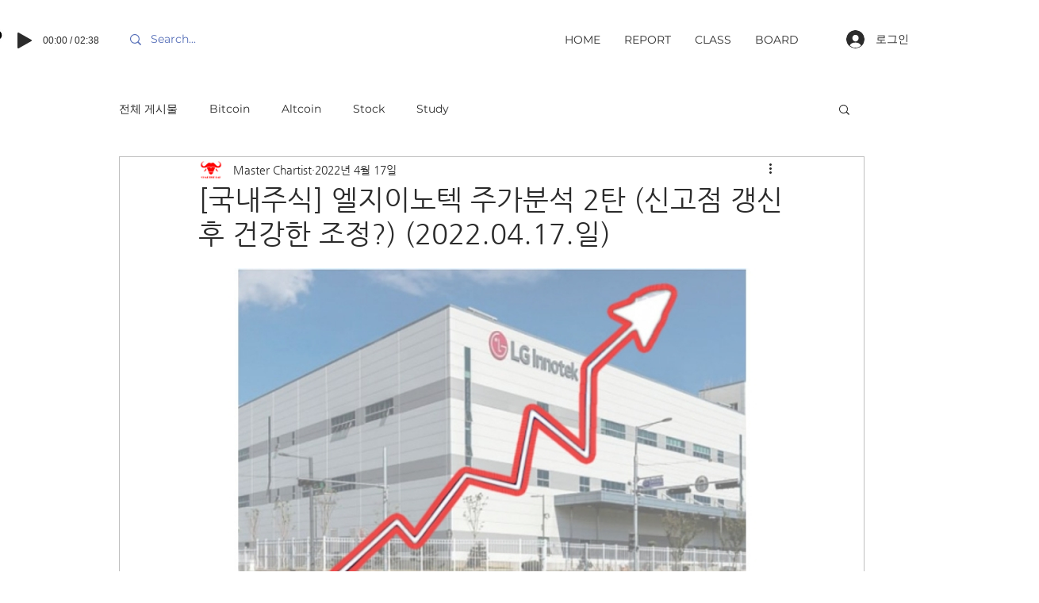

--- FILE ---
content_type: text/html; charset=utf-8
request_url: https://www.google.com/recaptcha/api2/aframe
body_size: 266
content:
<!DOCTYPE HTML><html><head><meta http-equiv="content-type" content="text/html; charset=UTF-8"></head><body><script nonce="GT4V7pl2n0N8We5ytiyF4Q">/** Anti-fraud and anti-abuse applications only. See google.com/recaptcha */ try{var clients={'sodar':'https://pagead2.googlesyndication.com/pagead/sodar?'};window.addEventListener("message",function(a){try{if(a.source===window.parent){var b=JSON.parse(a.data);var c=clients[b['id']];if(c){var d=document.createElement('img');d.src=c+b['params']+'&rc='+(localStorage.getItem("rc::a")?sessionStorage.getItem("rc::b"):"");window.document.body.appendChild(d);sessionStorage.setItem("rc::e",parseInt(sessionStorage.getItem("rc::e")||0)+1);localStorage.setItem("rc::h",'1769159012865');}}}catch(b){}});window.parent.postMessage("_grecaptcha_ready", "*");}catch(b){}</script></body></html>